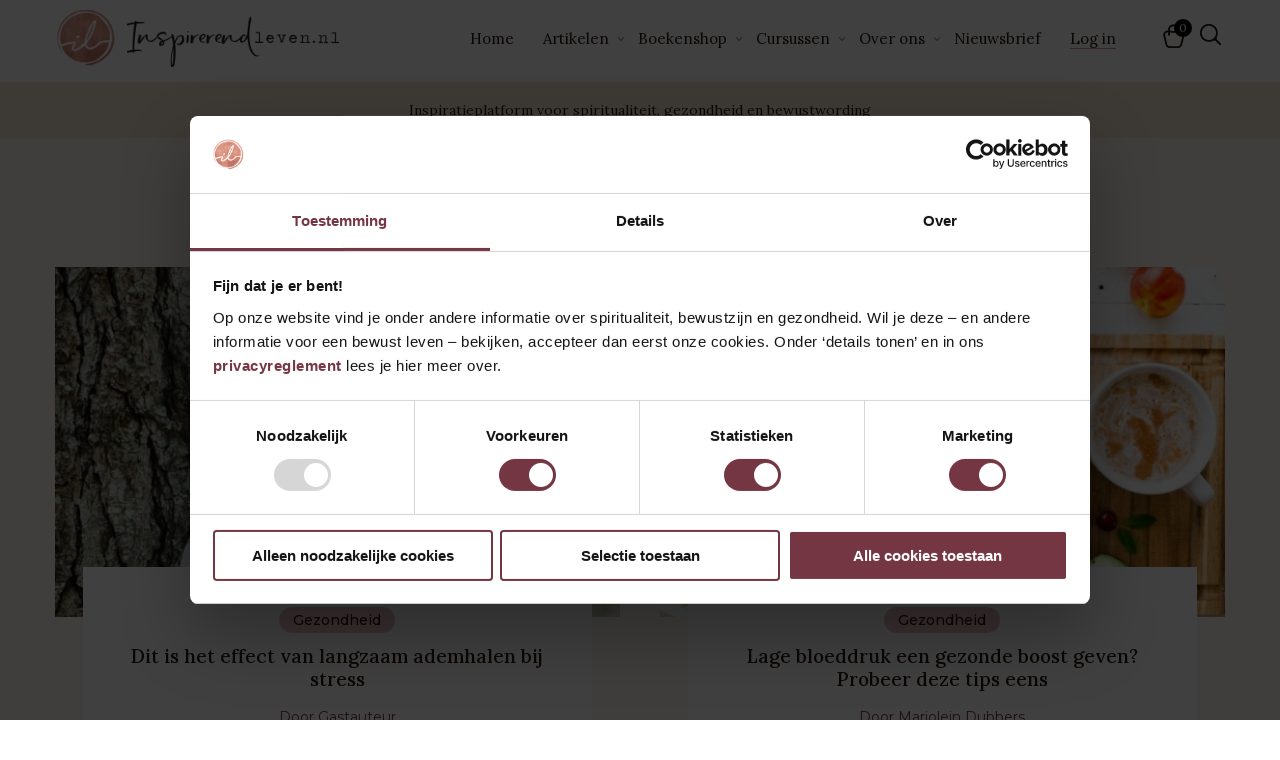

--- FILE ---
content_type: text/html; charset=UTF-8
request_url: https://www.inspirerendleven.nl/tag/bloeddruk/
body_size: 15779
content:

<!DOCTYPE html>
<html lang="nl">
<head>

    <!-- Google Tag Manager -->
	<script>(function(w,d,s,l,i){w[l]=w[l]||[];w[l].push({'gtm.start':
	new Date().getTime(),event:'gtm.js'});var f=d.getElementsByTagName(s)[0],
	j=d.createElement(s),dl=l!='dataLayer'?'&l='+l:'';j.async=true;j.src=
	'https://www.googletagmanager.com/gtm.js?id='+i+dl;f.parentNode.insertBefore(j,f);
	})(window,document,'script','dataLayer','GTM-NQ7WNV');</script>
	<!-- End Google Tag Manager -->

    <meta charset="UTF-8" />
    <meta name="viewport" content="width=device-width, initial-scale=1.0, maximum-scale=1.0, user-scalable=no">

   

    <link rel="stylesheet" type="text/css" media="all" href="https://www.inspirerendleven.nl/wp-content/themes/L4L/style.css" />
    <link rel="pingback" href="https://www.inspirerendleven.nl/xmlrpc.php" />
    <link rel="icon" type="image/png" href="https://www.inspirerendleven.nl/wp-content/themes/L4L/images/favicon.png" />

    <link rel="preconnect" href="https://fonts.googleapis.com">
    <link rel="preconnect" href="https://fonts.gstatic.com" crossorigin>
    <link href="https://fonts.googleapis.com/css2?family=Lora:wght@400;500&family=Montserrat:wght@300;400;500;600&display=swap" rel="stylesheet">

    <script type="application/ld+json">
	{
	"@context": "http://schema.org",
	"@type": "WebSite",
	"url": "https:\/\/www.inspirerendleven.nl/",
	"name": "Inspirerend Leven",
	"alternateName": "Inspirerend Leven"
	}
	</script>

    <meta name='robots' content='index, follow, max-image-preview:large, max-snippet:-1, max-video-preview:-1' />

	<!-- This site is optimized with the Yoast SEO plugin v26.7 - https://yoast.com/wordpress/plugins/seo/ -->
	<title>Bloeddruk Archieven - Inspirerend Leven</title>
	<link rel="canonical" href="https://www.inspirerendleven.nl/tag/bloeddruk/" />
	<meta property="og:locale" content="nl_NL" />
	<meta property="og:type" content="article" />
	<meta property="og:title" content="Bloeddruk Archieven - Inspirerend Leven" />
	<meta property="og:url" content="https://www.inspirerendleven.nl/tag/bloeddruk/" />
	<meta property="og:site_name" content="Inspirerend Leven" />
	<meta name="twitter:card" content="summary_large_image" />
	<script type="application/ld+json" class="yoast-schema-graph">{"@context":"https://schema.org","@graph":[{"@type":"CollectionPage","@id":"https://www.inspirerendleven.nl/tag/bloeddruk/","url":"https://www.inspirerendleven.nl/tag/bloeddruk/","name":"Bloeddruk Archieven - Inspirerend Leven","isPartOf":{"@id":"https://www.inspirerendleven.nl/#website"},"primaryImageOfPage":{"@id":"https://www.inspirerendleven.nl/tag/bloeddruk/#primaryimage"},"image":{"@id":"https://www.inspirerendleven.nl/tag/bloeddruk/#primaryimage"},"thumbnailUrl":"https://www.inspirerendleven.nl/wp-content/uploads/2021/09/ademhaling.jpg","breadcrumb":{"@id":"https://www.inspirerendleven.nl/tag/bloeddruk/#breadcrumb"},"inLanguage":"nl-NL"},{"@type":"ImageObject","inLanguage":"nl-NL","@id":"https://www.inspirerendleven.nl/tag/bloeddruk/#primaryimage","url":"https://www.inspirerendleven.nl/wp-content/uploads/2021/09/ademhaling.jpg","contentUrl":"https://www.inspirerendleven.nl/wp-content/uploads/2021/09/ademhaling.jpg","width":1000,"height":666,"caption":"ademhaling"},{"@type":"BreadcrumbList","@id":"https://www.inspirerendleven.nl/tag/bloeddruk/#breadcrumb","itemListElement":[{"@type":"ListItem","position":1,"name":"Home","item":"https://www.inspirerendleven.nl/"},{"@type":"ListItem","position":2,"name":"Bloeddruk"}]},{"@type":"WebSite","@id":"https://www.inspirerendleven.nl/#website","url":"https://www.inspirerendleven.nl/","name":"Inspirerend Leven","description":"Inspiratieplatform voor spiritualiteit, gezondheid en bewustwording","potentialAction":[{"@type":"SearchAction","target":{"@type":"EntryPoint","urlTemplate":"https://www.inspirerendleven.nl/?s={search_term_string}"},"query-input":{"@type":"PropertyValueSpecification","valueRequired":true,"valueName":"search_term_string"}}],"inLanguage":"nl-NL"}]}</script>
	<!-- / Yoast SEO plugin. -->


<script type='application/javascript'  id='pys-version-script'>console.log('PixelYourSite Free version 11.1.5.2');</script>
<link rel="alternate" type="application/rss+xml" title="Inspirerend Leven &raquo; Bloeddruk tag feed" href="https://www.inspirerendleven.nl/tag/bloeddruk/feed/" />
<style id='wp-img-auto-sizes-contain-inline-css' type='text/css'>
img:is([sizes=auto i],[sizes^="auto," i]){contain-intrinsic-size:3000px 1500px}
/*# sourceURL=wp-img-auto-sizes-contain-inline-css */
</style>
<link rel='stylesheet' id='sgr-css' href='https://www.inspirerendleven.nl/wp-content/plugins/simple-google-recaptcha/sgr.css?ver=1681996461' type='text/css' media='all' />
<style id='wp-emoji-styles-inline-css' type='text/css'>

	img.wp-smiley, img.emoji {
		display: inline !important;
		border: none !important;
		box-shadow: none !important;
		height: 1em !important;
		width: 1em !important;
		margin: 0 0.07em !important;
		vertical-align: -0.1em !important;
		background: none !important;
		padding: 0 !important;
	}
/*# sourceURL=wp-emoji-styles-inline-css */
</style>
<link rel='stylesheet' id='wp-block-library-css' href='https://www.inspirerendleven.nl/wp-includes/css/dist/block-library/style.min.css?ver=6.9' type='text/css' media='all' />
<style id='wp-block-library-inline-css' type='text/css'>
/*wp_block_styles_on_demand_placeholder:69708e0780d92*/
/*# sourceURL=wp-block-library-inline-css */
</style>
<style id='classic-theme-styles-inline-css' type='text/css'>
/*! This file is auto-generated */
.wp-block-button__link{color:#fff;background-color:#32373c;border-radius:9999px;box-shadow:none;text-decoration:none;padding:calc(.667em + 2px) calc(1.333em + 2px);font-size:1.125em}.wp-block-file__button{background:#32373c;color:#fff;text-decoration:none}
/*# sourceURL=/wp-includes/css/classic-themes.min.css */
</style>
<link rel='stylesheet' id='slick-css-css' href='https://www.inspirerendleven.nl/wp-content/plugins/boek-theme-mapping/css/slick.css?ver=6.9' type='text/css' media='all' />
<link rel='stylesheet' id='custom-css-css' href='https://www.inspirerendleven.nl/wp-content/plugins/boek-theme-mapping/css/custom.css?ver=6.9' type='text/css' media='all' />
<link rel='stylesheet' id='contact-form-7-css' href='https://www.inspirerendleven.nl/wp-content/plugins/contact-form-7/includes/css/styles.css?ver=6.1.4' type='text/css' media='all' />
<link rel='stylesheet' id='woocommerce-layout-css' href='https://www.inspirerendleven.nl/wp-content/plugins/woocommerce/assets/css/woocommerce-layout.css?ver=10.4.3' type='text/css' media='all' />
<link rel='stylesheet' id='woocommerce-smallscreen-css' href='https://www.inspirerendleven.nl/wp-content/plugins/woocommerce/assets/css/woocommerce-smallscreen.css?ver=10.4.3' type='text/css' media='only screen and (max-width: 768px)' />
<link rel='stylesheet' id='woocommerce-general-css' href='https://www.inspirerendleven.nl/wp-content/plugins/woocommerce/assets/css/woocommerce.css?ver=10.4.3' type='text/css' media='all' />
<style id='woocommerce-inline-inline-css' type='text/css'>
.woocommerce form .form-row .required { visibility: visible; }
/*# sourceURL=woocommerce-inline-inline-css */
</style>
<link rel='stylesheet' id='learndash_quiz_front_css-css' href='//www.inspirerendleven.nl/wp-content/plugins/sfwd-lms/themes/legacy/templates/learndash_quiz_front.min.css?ver=4.17.0' type='text/css' media='all' />
<link rel='stylesheet' id='dashicons-css' href='https://www.inspirerendleven.nl/wp-includes/css/dashicons.min.css?ver=6.9' type='text/css' media='all' />
<link rel='stylesheet' id='learndash-css' href='//www.inspirerendleven.nl/wp-content/plugins/sfwd-lms/src/assets/dist/css/styles.css?ver=4.17.0' type='text/css' media='all' />
<link rel='stylesheet' id='jquery-dropdown-css-css' href='//www.inspirerendleven.nl/wp-content/plugins/sfwd-lms/assets/css/jquery.dropdown.min.css?ver=4.17.0' type='text/css' media='all' />
<link rel='stylesheet' id='learndash_lesson_video-css' href='//www.inspirerendleven.nl/wp-content/plugins/sfwd-lms/themes/legacy/templates/learndash_lesson_video.min.css?ver=4.17.0' type='text/css' media='all' />
<link rel='stylesheet' id='select2-css' href='https://www.inspirerendleven.nl/wp-content/plugins/woocommerce/assets/css/select2.css?ver=10.4.3' type='text/css' media='all' />
<link rel='stylesheet' id='xoo-wsc-fonts-css' href='https://www.inspirerendleven.nl/wp-content/plugins/woocommerce-side-cart-premium/assets/css/xoo-wsc-fonts.css?ver=3.1' type='text/css' media='all' />
<link rel='stylesheet' id='xoo-wsc-style-css' href='https://www.inspirerendleven.nl/wp-content/plugins/woocommerce-side-cart-premium/assets/css/xoo-wsc-style.css?ver=3.1' type='text/css' media='all' />
<style id='xoo-wsc-style-inline-css' type='text/css'>

.xoo-wsc-sp-left-col img{
	max-width: 80px;
}

.xoo-wsc-sp-right-col{
	font-size: 14px;
}

.xoo-wsc-sp-container{
	background-color: #eee;
}


 

.xoo-wsc-footer{
	background-color: #ffffff;
	color: #000000;
	padding: 10px 20px;
}

.xoo-wsc-footer, .xoo-wsc-footer a, .xoo-wsc-footer .amount{
	font-size: 15px;
}

.xoo-wsc-ft-buttons-cont{
	grid-template-columns: auto;
}

.xoo-wsc-basket{
	bottom: 12px;
	right: 0px;
	background-color: ;
	color: #000000;
	box-shadow: 0 1px 4px 0;
	border-radius: 50%}

.xoo-wsc-bki{
	font-size: 29px}

.xoo-wsc-items-count{
	top: -12px;
	right: -12px;
}

.xoo-wsc-items-count, .xoo-wsc-sc-count{
	background-color: #000000;
	color: #ffffff;
}

.xoo-wsc-container, .xoo-wsc-slider{
	max-width: 350px;
	right: -350px;
	top: 0;bottom: 0;
	bottom: 0;
	font-family: }


.xoo-wsc-cart-active .xoo-wsc-container, .xoo-wsc-slider-active .xoo-wsc-slider{
	right: 0;
}


.xoo-wsc-container {
    display: block;
    overflow: auto;
}


.xoo-wsc-cart-active .xoo-wsc-basket{
	right: 350px;
}

.xoo-wsc-slider{
	right: -350px;
}

span.xoo-wsch-close {
    font-size: 16px;
    right: 10px;
}

.xoo-wsch-top{
	justify-content: flex-start;
}

.xoo-wsch-text{
	font-size: 20px;
}

.xoo-wsc-header{
	color: #000000;
	background-color: #ffffff;
}

.xoo-wsc-sb-bar > span{
	background-color: #1e73be;
}

.xoo-wsc-body{
	background-color: #ffffff;
}

.xoo-wsc-body, .xoo-wsc-body span.amount, .xoo-wsc-body a{
	font-size: 15px;
	color: #000000;
}

.xoo-wsc-product{
	padding: 20px 15px;
}

.xoo-wsc-img-col{
	width: 35%;
}
.xoo-wsc-sum-col{
	width: 65%;
}

.xoo-wsc-sum-col{
	justify-content: center;
}

/***** Quantity *****/

.xoo-wsc-qty-box{
	max-width: 75px;
}

.xoo-wsc-qty-box.xoo-wsc-qtb-square{
	border-color: #000000;
}

input[type="number"].xoo-wsc-qty{
	border-color: #000000;
	background-color: #ffffff;
	color: #000000;
	height: 28px;
	line-height: 28px;
}

input[type="number"].xoo-wsc-qty, .xoo-wsc-qtb-square{
	border-width: 1px;
	border-style: solid;
}
.xoo-wsc-chng{
	background-color: #ffffff;
	color: #000000;
}
/*# sourceURL=xoo-wsc-style-inline-css */
</style>
<link rel='stylesheet' id='learndash-front-css' href='//www.inspirerendleven.nl/wp-content/plugins/sfwd-lms/themes/ld30/assets/css/learndash.min.css?ver=4.17.0' type='text/css' media='all' />
<style id='learndash-front-inline-css' type='text/css'>
		.learndash-wrapper .ld-item-list .ld-item-list-item.ld-is-next,
		.learndash-wrapper .wpProQuiz_content .wpProQuiz_questionListItem label:focus-within {
			border-color: #bd6a6a;
		}

		/*
		.learndash-wrapper a:not(.ld-button):not(#quiz_continue_link):not(.ld-focus-menu-link):not(.btn-blue):not(#quiz_continue_link):not(.ld-js-register-account):not(#ld-focus-mode-course-heading):not(#btn-join):not(.ld-item-name):not(.ld-table-list-item-preview):not(.ld-lesson-item-preview-heading),
		 */

		.learndash-wrapper .ld-breadcrumbs a,
		.learndash-wrapper .ld-lesson-item.ld-is-current-lesson .ld-lesson-item-preview-heading,
		.learndash-wrapper .ld-lesson-item.ld-is-current-lesson .ld-lesson-title,
		.learndash-wrapper .ld-primary-color-hover:hover,
		.learndash-wrapper .ld-primary-color,
		.learndash-wrapper .ld-primary-color-hover:hover,
		.learndash-wrapper .ld-primary-color,
		.learndash-wrapper .ld-tabs .ld-tabs-navigation .ld-tab.ld-active,
		.learndash-wrapper .ld-button.ld-button-transparent,
		.learndash-wrapper .ld-button.ld-button-reverse,
		.learndash-wrapper .ld-icon-certificate,
		.learndash-wrapper .ld-login-modal .ld-login-modal-login .ld-modal-heading,
		#wpProQuiz_user_content a,
		.learndash-wrapper .ld-item-list .ld-item-list-item a.ld-item-name:hover,
		.learndash-wrapper .ld-focus-comments__heading-actions .ld-expand-button,
		.learndash-wrapper .ld-focus-comments__heading a,
		.learndash-wrapper .ld-focus-comments .comment-respond a,
		.learndash-wrapper .ld-focus-comment .ld-comment-reply a.comment-reply-link:hover,
		.learndash-wrapper .ld-expand-button.ld-button-alternate {
			color: #bd6a6a !important;
		}

		.learndash-wrapper .ld-focus-comment.bypostauthor>.ld-comment-wrapper,
		.learndash-wrapper .ld-focus-comment.role-group_leader>.ld-comment-wrapper,
		.learndash-wrapper .ld-focus-comment.role-administrator>.ld-comment-wrapper {
			background-color:rgba(189, 106, 106, 0.03) !important;
		}


		.learndash-wrapper .ld-primary-background,
		.learndash-wrapper .ld-tabs .ld-tabs-navigation .ld-tab.ld-active:after {
			background: #bd6a6a !important;
		}



		.learndash-wrapper .ld-course-navigation .ld-lesson-item.ld-is-current-lesson .ld-status-incomplete,
		.learndash-wrapper .ld-focus-comment.bypostauthor:not(.ptype-sfwd-assignment) >.ld-comment-wrapper>.ld-comment-avatar img,
		.learndash-wrapper .ld-focus-comment.role-group_leader>.ld-comment-wrapper>.ld-comment-avatar img,
		.learndash-wrapper .ld-focus-comment.role-administrator>.ld-comment-wrapper>.ld-comment-avatar img {
			border-color: #bd6a6a !important;
		}



		.learndash-wrapper .ld-loading::before {
			border-top:3px solid #bd6a6a !important;
		}

		.learndash-wrapper .ld-button:hover:not(.learndash-link-previous-incomplete):not(.ld-button-transparent):not(.ld--ignore-inline-css),
		#learndash-tooltips .ld-tooltip:after,
		#learndash-tooltips .ld-tooltip,
		.learndash-wrapper .ld-primary-background,
		.learndash-wrapper .btn-join:not(.ld--ignore-inline-css),
		.learndash-wrapper #btn-join:not(.ld--ignore-inline-css),
		.learndash-wrapper .ld-button:not(.ld-button-reverse):not(.learndash-link-previous-incomplete):not(.ld-button-transparent):not(.ld--ignore-inline-css),
		.learndash-wrapper .ld-expand-button,
		.learndash-wrapper .wpProQuiz_content .wpProQuiz_button:not(.wpProQuiz_button_reShowQuestion):not(.wpProQuiz_button_restartQuiz),
		.learndash-wrapper .wpProQuiz_content .wpProQuiz_button2,
		.learndash-wrapper .ld-focus .ld-focus-sidebar .ld-course-navigation-heading,
		.learndash-wrapper .ld-focus .ld-focus-sidebar .ld-focus-sidebar-trigger,
		.learndash-wrapper .ld-focus-comments .form-submit #submit,
		.learndash-wrapper .ld-login-modal input[type='submit'],
		.learndash-wrapper .ld-login-modal .ld-login-modal-register,
		.learndash-wrapper .wpProQuiz_content .wpProQuiz_certificate a.btn-blue,
		.learndash-wrapper .ld-focus .ld-focus-header .ld-user-menu .ld-user-menu-items a,
		#wpProQuiz_user_content table.wp-list-table thead th,
		#wpProQuiz_overlay_close,
		.learndash-wrapper .ld-expand-button.ld-button-alternate .ld-icon {
			background-color: #bd6a6a !important;
		}

		.learndash-wrapper .ld-focus .ld-focus-header .ld-user-menu .ld-user-menu-items:before {
			border-bottom-color: #bd6a6a !important;
		}

		.learndash-wrapper .ld-button.ld-button-transparent:hover {
			background: transparent !important;
		}

		.learndash-wrapper .ld-focus .ld-focus-header .sfwd-mark-complete .learndash_mark_complete_button,
		.learndash-wrapper .ld-focus .ld-focus-header #sfwd-mark-complete #learndash_mark_complete_button,
		.learndash-wrapper .ld-button.ld-button-transparent,
		.learndash-wrapper .ld-button.ld-button-alternate,
		.learndash-wrapper .ld-expand-button.ld-button-alternate {
			background-color:transparent !important;
		}

		.learndash-wrapper .ld-focus-header .ld-user-menu .ld-user-menu-items a,
		.learndash-wrapper .ld-button.ld-button-reverse:hover,
		.learndash-wrapper .ld-alert-success .ld-alert-icon.ld-icon-certificate,
		.learndash-wrapper .ld-alert-warning .ld-button:not(.learndash-link-previous-incomplete),
		.learndash-wrapper .ld-primary-background.ld-status {
			color:white !important;
		}

		.learndash-wrapper .ld-status.ld-status-unlocked {
			background-color: rgba(189,106,106,0.2) !important;
			color: #bd6a6a !important;
		}

		.learndash-wrapper .wpProQuiz_content .wpProQuiz_addToplist {
			background-color: rgba(189,106,106,0.1) !important;
			border: 1px solid #bd6a6a !important;
		}

		.learndash-wrapper .wpProQuiz_content .wpProQuiz_toplistTable th {
			background: #bd6a6a !important;
		}

		.learndash-wrapper .wpProQuiz_content .wpProQuiz_toplistTrOdd {
			background-color: rgba(189,106,106,0.1) !important;
		}

		.learndash-wrapper .wpProQuiz_content .wpProQuiz_reviewDiv li.wpProQuiz_reviewQuestionTarget {
			background-color: #bd6a6a !important;
		}
		.learndash-wrapper .wpProQuiz_content .wpProQuiz_time_limit .wpProQuiz_progress {
			background-color: #bd6a6a !important;
		}
		
		.learndash-wrapper #quiz_continue_link,
		.learndash-wrapper .ld-secondary-background,
		.learndash-wrapper .learndash_mark_complete_button,
		.learndash-wrapper #learndash_mark_complete_button,
		.learndash-wrapper .ld-status-complete,
		.learndash-wrapper .ld-alert-success .ld-button,
		.learndash-wrapper .ld-alert-success .ld-alert-icon {
			background-color: #acafc6 !important;
		}

		.learndash-wrapper .wpProQuiz_content a#quiz_continue_link {
			background-color: #acafc6 !important;
		}

		.learndash-wrapper .course_progress .sending_progress_bar {
			background: #acafc6 !important;
		}

		.learndash-wrapper .wpProQuiz_content .wpProQuiz_button_reShowQuestion:hover, .learndash-wrapper .wpProQuiz_content .wpProQuiz_button_restartQuiz:hover {
			background-color: #acafc6 !important;
			opacity: 0.75;
		}

		.learndash-wrapper .ld-secondary-color-hover:hover,
		.learndash-wrapper .ld-secondary-color,
		.learndash-wrapper .ld-focus .ld-focus-header .sfwd-mark-complete .learndash_mark_complete_button,
		.learndash-wrapper .ld-focus .ld-focus-header #sfwd-mark-complete #learndash_mark_complete_button,
		.learndash-wrapper .ld-focus .ld-focus-header .sfwd-mark-complete:after {
			color: #acafc6 !important;
		}

		.learndash-wrapper .ld-secondary-in-progress-icon {
			border-left-color: #acafc6 !important;
			border-top-color: #acafc6 !important;
		}

		.learndash-wrapper .ld-alert-success {
			border-color: #acafc6;
			background-color: transparent !important;
			color: #acafc6;
		}

		.learndash-wrapper .wpProQuiz_content .wpProQuiz_reviewQuestion li.wpProQuiz_reviewQuestionSolved,
		.learndash-wrapper .wpProQuiz_content .wpProQuiz_box li.wpProQuiz_reviewQuestionSolved {
			background-color: #acafc6 !important;
		}

		.learndash-wrapper .wpProQuiz_content  .wpProQuiz_reviewLegend span.wpProQuiz_reviewColor_Answer {
			background-color: #acafc6 !important;
		}

		
		.learndash-wrapper .ld-alert-warning {
			background-color:transparent;
		}

		.learndash-wrapper .ld-status-waiting,
		.learndash-wrapper .ld-alert-warning .ld-alert-icon {
			background-color: #743643 !important;
		}

		.learndash-wrapper .ld-tertiary-color-hover:hover,
		.learndash-wrapper .ld-tertiary-color,
		.learndash-wrapper .ld-alert-warning {
			color: #743643 !important;
		}

		.learndash-wrapper .ld-tertiary-background {
			background-color: #743643 !important;
		}

		.learndash-wrapper .ld-alert-warning {
			border-color: #743643 !important;
		}

		.learndash-wrapper .ld-tertiary-background,
		.learndash-wrapper .ld-alert-warning .ld-alert-icon {
			color:white !important;
		}

		.learndash-wrapper .wpProQuiz_content .wpProQuiz_reviewQuestion li.wpProQuiz_reviewQuestionReview,
		.learndash-wrapper .wpProQuiz_content .wpProQuiz_box li.wpProQuiz_reviewQuestionReview {
			background-color: #743643 !important;
		}

		.learndash-wrapper .wpProQuiz_content  .wpProQuiz_reviewLegend span.wpProQuiz_reviewColor_Review {
			background-color: #743643 !important;
		}

		
/*# sourceURL=learndash-front-inline-css */
</style>
<link rel='stylesheet' id='mollie-applepaydirect-css' href='https://www.inspirerendleven.nl/wp-content/plugins/mollie-payments-for-woocommerce/public/css/mollie-applepaydirect.min.css?ver=1767695462' type='text/css' media='screen' />
<script type="text/javascript" id="sgr-js-extra">
/* <![CDATA[ */
var sgr = {"sgr_site_key":"6LdOH6MlAAAAAPqEoSz7k-DTOMMIJ4ivRLKAmZEi"};
//# sourceURL=sgr-js-extra
/* ]]> */
</script>
<script type="text/javascript" src="https://www.inspirerendleven.nl/wp-content/plugins/simple-google-recaptcha/sgr.js?ver=1681996461" id="sgr-js"></script>
<script type="text/javascript" id="jquery-core-js-extra">
/* <![CDATA[ */
var pysFacebookRest = {"restApiUrl":"https://www.inspirerendleven.nl/wp-json/pys-facebook/v1/event","debug":""};
//# sourceURL=jquery-core-js-extra
/* ]]> */
</script>
<script type="text/javascript" src="https://www.inspirerendleven.nl/wp-includes/js/jquery/jquery.min.js?ver=3.7.1" id="jquery-core-js"></script>
<script type="text/javascript" src="https://www.inspirerendleven.nl/wp-includes/js/jquery/jquery-migrate.min.js?ver=3.4.1" id="jquery-migrate-js"></script>
<script type="text/javascript" id="pdf_store_ajax_handle-js-extra">
/* <![CDATA[ */
var the_ajax_script = {"ajaxurl":"https://www.inspirerendleven.nl/wp-admin/admin-ajax.php","nonce":"3eee4c9094"};
//# sourceURL=pdf_store_ajax_handle-js-extra
/* ]]> */
</script>
<script type="text/javascript" src="https://www.inspirerendleven.nl/wp-content/plugins/l4l-flipbook/js/custom.js?ver=6.9" id="pdf_store_ajax_handle-js"></script>
<script type="text/javascript" src="https://www.inspirerendleven.nl/wp-content/plugins/woocommerce/assets/js/jquery-blockui/jquery.blockUI.min.js?ver=2.7.0-wc.10.4.3" id="wc-jquery-blockui-js" data-wp-strategy="defer"></script>
<script type="text/javascript" id="wc-add-to-cart-js-extra">
/* <![CDATA[ */
var wc_add_to_cart_params = {"ajax_url":"/wp-admin/admin-ajax.php","wc_ajax_url":"/?wc-ajax=%%endpoint%%","i18n_view_cart":"Bekijk winkelwagen","cart_url":"https://www.inspirerendleven.nl/winkelwagen/","is_cart":"","cart_redirect_after_add":"yes"};
//# sourceURL=wc-add-to-cart-js-extra
/* ]]> */
</script>
<script type="text/javascript" src="https://www.inspirerendleven.nl/wp-content/plugins/woocommerce/assets/js/frontend/add-to-cart.min.js?ver=10.4.3" id="wc-add-to-cart-js" data-wp-strategy="defer"></script>
<script type="text/javascript" src="https://www.inspirerendleven.nl/wp-content/plugins/woocommerce/assets/js/js-cookie/js.cookie.min.js?ver=2.1.4-wc.10.4.3" id="wc-js-cookie-js" defer="defer" data-wp-strategy="defer"></script>
<script type="text/javascript" id="woocommerce-js-extra">
/* <![CDATA[ */
var woocommerce_params = {"ajax_url":"/wp-admin/admin-ajax.php","wc_ajax_url":"/?wc-ajax=%%endpoint%%","i18n_password_show":"Wachtwoord weergeven","i18n_password_hide":"Wachtwoord verbergen"};
//# sourceURL=woocommerce-js-extra
/* ]]> */
</script>
<script type="text/javascript" src="https://www.inspirerendleven.nl/wp-content/plugins/woocommerce/assets/js/frontend/woocommerce.min.js?ver=10.4.3" id="woocommerce-js" defer="defer" data-wp-strategy="defer"></script>
<script type="text/javascript" src="https://www.inspirerendleven.nl/wp-content/plugins/js_composer/assets/js/vendors/woocommerce-add-to-cart.js?ver=8.6.1" id="vc_woocommerce-add-to-cart-js-js"></script>
<script type="text/javascript" src="https://www.inspirerendleven.nl/wp-content/plugins/pixelyoursite/dist/scripts/jquery.bind-first-0.2.3.min.js?ver=0.2.3" id="jquery-bind-first-js"></script>
<script type="text/javascript" src="https://www.inspirerendleven.nl/wp-content/plugins/pixelyoursite/dist/scripts/js.cookie-2.1.3.min.js?ver=2.1.3" id="js-cookie-pys-js"></script>
<script type="text/javascript" src="https://www.inspirerendleven.nl/wp-content/plugins/pixelyoursite/dist/scripts/tld.min.js?ver=2.3.1" id="js-tld-js"></script>
<script type="text/javascript" id="pys-js-extra">
/* <![CDATA[ */
var pysOptions = {"staticEvents":{"facebook":{"init_event":[{"delay":0,"type":"static","ajaxFire":false,"name":"PageView","pixelIds":["197858700664556"],"eventID":"0506ab6e-7536-4a7c-94ac-ea3353dc19b8","params":{"page_title":"Bloeddruk","post_type":"tag","post_id":962,"plugin":"PixelYourSite","user_role":"guest","event_url":"www.inspirerendleven.nl/tag/bloeddruk/"},"e_id":"init_event","ids":[],"hasTimeWindow":false,"timeWindow":0,"woo_order":"","edd_order":""}]}},"dynamicEvents":[],"triggerEvents":[],"triggerEventTypes":[],"facebook":{"pixelIds":["197858700664556"],"advancedMatching":[],"advancedMatchingEnabled":false,"removeMetadata":false,"wooVariableAsSimple":false,"serverApiEnabled":true,"wooCRSendFromServer":false,"send_external_id":null,"enabled_medical":false,"do_not_track_medical_param":["event_url","post_title","page_title","landing_page","content_name","categories","category_name","tags"],"meta_ldu":false},"debug":"","siteUrl":"https://www.inspirerendleven.nl","ajaxUrl":"https://www.inspirerendleven.nl/wp-admin/admin-ajax.php","ajax_event":"43e4707e99","enable_remove_download_url_param":"1","cookie_duration":"7","last_visit_duration":"60","enable_success_send_form":"","ajaxForServerEvent":"1","ajaxForServerStaticEvent":"1","useSendBeacon":"1","send_external_id":"1","external_id_expire":"180","track_cookie_for_subdomains":"1","google_consent_mode":"1","gdpr":{"ajax_enabled":false,"all_disabled_by_api":false,"facebook_disabled_by_api":false,"analytics_disabled_by_api":false,"google_ads_disabled_by_api":false,"pinterest_disabled_by_api":false,"bing_disabled_by_api":false,"reddit_disabled_by_api":false,"externalID_disabled_by_api":false,"facebook_prior_consent_enabled":true,"analytics_prior_consent_enabled":true,"google_ads_prior_consent_enabled":null,"pinterest_prior_consent_enabled":true,"bing_prior_consent_enabled":true,"cookiebot_integration_enabled":false,"cookiebot_facebook_consent_category":"marketing","cookiebot_analytics_consent_category":"statistics","cookiebot_tiktok_consent_category":"marketing","cookiebot_google_ads_consent_category":"marketing","cookiebot_pinterest_consent_category":"marketing","cookiebot_bing_consent_category":"marketing","consent_magic_integration_enabled":false,"real_cookie_banner_integration_enabled":false,"cookie_notice_integration_enabled":false,"cookie_law_info_integration_enabled":false,"analytics_storage":{"enabled":true,"value":"granted","filter":false},"ad_storage":{"enabled":true,"value":"granted","filter":false},"ad_user_data":{"enabled":true,"value":"granted","filter":false},"ad_personalization":{"enabled":true,"value":"granted","filter":false}},"cookie":{"disabled_all_cookie":false,"disabled_start_session_cookie":false,"disabled_advanced_form_data_cookie":false,"disabled_landing_page_cookie":false,"disabled_first_visit_cookie":false,"disabled_trafficsource_cookie":false,"disabled_utmTerms_cookie":false,"disabled_utmId_cookie":false},"tracking_analytics":{"TrafficSource":"direct","TrafficLanding":"undefined","TrafficUtms":[],"TrafficUtmsId":[]},"GATags":{"ga_datalayer_type":"default","ga_datalayer_name":"dataLayerPYS"},"woo":{"enabled":true,"enabled_save_data_to_orders":true,"addToCartOnButtonEnabled":true,"addToCartOnButtonValueEnabled":true,"addToCartOnButtonValueOption":"price","singleProductId":null,"removeFromCartSelector":"form.woocommerce-cart-form .remove","addToCartCatchMethod":"add_cart_hook","is_order_received_page":false,"containOrderId":false},"edd":{"enabled":false},"cache_bypass":"1768984071"};
//# sourceURL=pys-js-extra
/* ]]> */
</script>
<script type="text/javascript" src="https://www.inspirerendleven.nl/wp-content/plugins/pixelyoursite/dist/scripts/public.js?ver=11.1.5.2" id="pys-js"></script>
<script></script><link rel="https://api.w.org/" href="https://www.inspirerendleven.nl/wp-json/" /><link rel="alternate" title="JSON" type="application/json" href="https://www.inspirerendleven.nl/wp-json/wp/v2/tags/962" /><link rel="EditURI" type="application/rsd+xml" title="RSD" href="https://www.inspirerendleven.nl/xmlrpc.php?rsd" />
<meta name="generator" content="WordPress 6.9" />
<meta name="generator" content="WooCommerce 10.4.3" />
	<noscript><style>.woocommerce-product-gallery{ opacity: 1 !important; }</style></noscript>
	<style type="text/css" id="filter-everything-inline-css">.wpc-orderby-select{width:100%}.wpc-filters-open-button-container{display:none}.wpc-debug-message{padding:16px;font-size:14px;border:1px dashed #ccc;margin-bottom:20px}.wpc-debug-title{visibility:hidden}.wpc-button-inner,.wpc-chip-content{display:flex;align-items:center}.wpc-icon-html-wrapper{position:relative;margin-right:10px;top:2px}.wpc-icon-html-wrapper span{display:block;height:1px;width:18px;border-radius:3px;background:#2c2d33;margin-bottom:4px;position:relative}span.wpc-icon-line-1:after,span.wpc-icon-line-2:after,span.wpc-icon-line-3:after{content:"";display:block;width:3px;height:3px;border:1px solid #2c2d33;background-color:#fff;position:absolute;top:-2px;box-sizing:content-box}span.wpc-icon-line-3:after{border-radius:50%;left:2px}span.wpc-icon-line-1:after{border-radius:50%;left:5px}span.wpc-icon-line-2:after{border-radius:50%;left:12px}body .wpc-filters-open-button-container a.wpc-filters-open-widget,body .wpc-filters-open-button-container a.wpc-open-close-filters-button{display:inline-block;text-align:left;border:1px solid #2c2d33;border-radius:2px;line-height:1.5;padding:7px 12px;background-color:transparent;color:#2c2d33;box-sizing:border-box;text-decoration:none!important;font-weight:400;transition:none;position:relative}@media screen and (max-width:768px){.wpc_show_bottom_widget .wpc-filters-open-button-container,.wpc_show_open_close_button .wpc-filters-open-button-container{display:block}.wpc_show_bottom_widget .wpc-filters-open-button-container{margin-top:1em;margin-bottom:1em}}</style>
<meta name="generator" content="Powered by WPBakery Page Builder - drag and drop page builder for WordPress."/>
<noscript><style> .wpb_animate_when_almost_visible { opacity: 1; }</style></noscript>	
		
	<script src='https://restapi.mailplus.nl/integrationservice/app/subscribe_popup/BEtPzVbFOLzG1bZrQyEXZkLSJxkp6b4I/JiF2CR3thJQySD8CAJPHCgLrgba48qj6'></script> 
	
</head>

<body class="archive tag tag-bloeddruk tag-962 wp-theme-L4L theme-L4L woocommerce-no-js wpc_show_open_close_button wpb-js-composer js-comp-ver-8.6.1 vc_responsive">

<a href="#mainContent" class="visually-hidden focusable skip-link">Ga naar hoofdinhoud</a>

<header>
    <div class="centered">
        <div class="logocontainer">
            <a href="https://www.inspirerendleven.nl">
                <img src="https://www.inspirerendleven.nl/wp-content/themes/L4L/images/logo-icon.png" alt="Logo icoon">
                <img src="https://www.inspirerendleven.nl/wp-content/themes/L4L/images/logo-text.png" alt="Inspirerend Leven">
            </a>
        </div>

        <div class="menucontainer">
            <nav id="mainMenu" class="mainMenu"><ul id="menu-hoofdmenu" class="menu"><li id="menu-item-19" class="menu-item menu-item-type-post_type menu-item-object-page menu-item-home menu-item-19"><a href="https://www.inspirerendleven.nl/">Home</a></li>
<li id="menu-item-56" class="menu-item menu-item-type-post_type menu-item-object-page menu-item-has-children menu-item-56"><a href="https://www.inspirerendleven.nl/artikelen/">Artikelen</a>
<ul class="sub-menu">
	<li id="menu-item-101156" class="menu-item menu-item-type-taxonomy menu-item-object-category menu-item-101156"><a href="https://www.inspirerendleven.nl/category/astrologie/">Astrologie</a></li>
	<li id="menu-item-143584" class="menu-item menu-item-type-taxonomy menu-item-object-category menu-item-143584"><a href="https://www.inspirerendleven.nl/category/astrologie/energetische-updates/">Energetische updates</a></li>
	<li id="menu-item-130" class="menu-item menu-item-type-taxonomy menu-item-object-category menu-item-130"><a href="https://www.inspirerendleven.nl/category/bewustzijn/">Bewustzijn</a></li>
	<li id="menu-item-101168" class="menu-item menu-item-type-taxonomy menu-item-object-category menu-item-101168"><a href="https://www.inspirerendleven.nl/category/burn-out/">Burn-out</a></li>
	<li id="menu-item-101157" class="menu-item menu-item-type-taxonomy menu-item-object-category menu-item-101157"><a href="https://www.inspirerendleven.nl/category/gezondheid/">Gezondheid</a></li>
	<li id="menu-item-131" class="menu-item menu-item-type-taxonomy menu-item-object-category menu-item-131"><a href="https://www.inspirerendleven.nl/category/hooggevoeligheid/">Hooggevoeligheid</a></li>
	<li id="menu-item-132" class="menu-item menu-item-type-taxonomy menu-item-object-category menu-item-132"><a href="https://www.inspirerendleven.nl/category/liefde-relaties/">Liefde &amp; Relaties</a></li>
	<li id="menu-item-101158" class="menu-item menu-item-type-taxonomy menu-item-object-category menu-item-101158"><a href="https://www.inspirerendleven.nl/category/narcisme/">Narcisme</a></li>
	<li id="menu-item-101169" class="menu-item menu-item-type-taxonomy menu-item-object-category menu-item-101169"><a href="https://www.inspirerendleven.nl/category/psychologie/">Psychologie</a></li>
	<li id="menu-item-101159" class="menu-item menu-item-type-taxonomy menu-item-object-category menu-item-101159"><a href="https://www.inspirerendleven.nl/category/spiritualiteit/">Spiritualiteit</a></li>
</ul>
</li>
<li id="menu-item-136757" class="menu-item menu-item-type-custom menu-item-object-custom menu-item-has-children menu-item-136757"><a href="https://www.inspirerendleven.nl/boeken/bindingswijze-paperback/">Boekenshop</a>
<ul class="sub-menu">
	<li id="menu-item-101099" class="menu-item menu-item-type-taxonomy menu-item-object-category menu-item-101099"><a href="https://www.inspirerendleven.nl/category/boekentips/">Boekentips</a></li>
	<li id="menu-item-101100" class="menu-item menu-item-type-post_type menu-item-object-page menu-item-101100"><a href="https://www.inspirerendleven.nl/ebook-selfcare-tips/">E-book: Self-caretips voor jouw sterrenbeeld</a></li>
</ul>
</li>
<li id="menu-item-131042" class="menu-item menu-item-type-post_type menu-item-object-page menu-item-has-children menu-item-131042"><a href="https://www.inspirerendleven.nl/shop/">Cursussen</a>
<ul class="sub-menu">
	<li id="menu-item-121331" class="menu-item menu-item-type-post_type menu-item-object-product menu-item-121331"><a href="https://www.inspirerendleven.nl/product/herstel-de-verbinding-met-je-ziel/">40 dagen Soulwork (herstel de verbinding met je ziel)</a></li>
	<li id="menu-item-123746" class="menu-item menu-item-type-custom menu-item-object-custom menu-item-123746"><a href="https://www.inspirerendleven.nl/product/masterclass-leven-met-fasen-maan/">Masterclass: Leven met de fasen van de maan</a></li>
	<li id="menu-item-121328" class="menu-item menu-item-type-post_type menu-item-object-product menu-item-121328"><a href="https://www.inspirerendleven.nl/product/de-maan-als-jouw-spirituele-gids/">De maan als jouw spirituele gids</a></li>
	<li id="menu-item-121329" class="menu-item menu-item-type-post_type menu-item-object-product menu-item-121329"><a href="https://www.inspirerendleven.nl/product/eckhart-tolle-de-poort-naar-het-nu/">De poort naar het Nu</a></li>
	<li id="menu-item-121330" class="menu-item menu-item-type-post_type menu-item-object-product menu-item-121330"><a href="https://www.inspirerendleven.nl/product/eckhart-tolles-findhorn-retraite/">De kracht van stilte</a></li>
	<li id="menu-item-123747" class="menu-item menu-item-type-custom menu-item-object-custom menu-item-123747"><a href="https://www.inspirerendleven.nl/product/masterclass-astrologie-geboortehoroscoop-lezen/">Masterclass astrologie: Leer je geboortehoroscoop lezen</a></li>
	<li id="menu-item-121332" class="menu-item menu-item-type-post_type menu-item-object-product menu-item-121332"><a href="https://www.inspirerendleven.nl/product/leven-met-de-sterren/">Leer je geboortehoroscoop lezen</a></li>
	<li id="menu-item-121333" class="menu-item menu-item-type-post_type menu-item-object-product menu-item-121333"><a href="https://www.inspirerendleven.nl/product/ontdek-je-innerlijke-wijsheid/">Ontdek je innerlijke wijsheid</a></li>
	<li id="menu-item-121334" class="menu-item menu-item-type-post_type menu-item-object-product menu-item-121334"><a href="https://www.inspirerendleven.nl/product/transformeer-en-heel-je-oude-pijn/">Transformeer en heel je oude pijn</a></li>
	<li id="menu-item-121335" class="menu-item menu-item-type-post_type menu-item-object-product menu-item-121335"><a href="https://www.inspirerendleven.nl/product/zelfinzicht-in-je-ziel/">Zelfinzicht in je ziel</a></li>
</ul>
</li>
<li id="menu-item-53" class="menu-item menu-item-type-post_type menu-item-object-page menu-item-has-children menu-item-53"><a href="https://www.inspirerendleven.nl/over-inspirerend-leven/">Over ons</a>
<ul class="sub-menu">
	<li id="menu-item-281" class="menu-item menu-item-type-post_type menu-item-object-page menu-item-281"><a href="https://www.inspirerendleven.nl/contact/">Contact</a></li>
</ul>
</li>
<li id="menu-item-52" class="newsletterPop menu-item menu-item-type-post_type menu-item-object-page menu-item-52"><a href="https://www.inspirerendleven.nl/nieuwsbrief/">Nieuwsbrief</a></li>
<li><a href="https://www.inspirerendleven.nl/mijn-account/">Log in</a></li></ul></nav>            <div class="headerIcons">
                

<div class="xoo-wsc-sc-cont">
	<div class="xoo-wsc-cart-trigger">

		<span class="xoo-wsc-sc-count">0</span>

					<span class="xoo-wsc-sc-bki"><img src="https://www.inspirerendleven.nl/wp-content/uploads/2023/01/bag-icon.svg" width="20" height="25"></span>
		
		<span class="xoo-wsc-sc-subt">
			<span class="woocommerce-Price-amount amount"><bdi><span class="woocommerce-Price-currencySymbol">&euro;</span>&nbsp;0,00</bdi></span>		</span>

		
	</div>
</div><!--                <a href="#" class="basketIcon"></a>-->
                
				<button type="button"
						class="searchIcon"
						aria-label="Zoeken"
						aria-haspopup="dialog"
						aria-expanded="false"
						aria-controls="search-form-banner">
				</button>
				
                <button type="button"
						class="mobielmenu"
						aria-controls="mobielmenu-panel"
						aria-expanded="false"
						aria-label="Open mobiele menu">
				  <span class="icon"></span>
				</button>
            </div>
        </div>
    </div>
</header>

<div id="search-form-banner"
     class="search-overlay"
     role="dialog"
     aria-modal="true"
     aria-labelledby="search-heading"
     hidden
     tabindex="-1">
  <div class="search-inner">
    <h2 id="search-heading">Waar ben je naar op zoek?</h2>

    <div class="search-form form-wrap">
      <form method="get" action="https://www.inspirerendleven.nl/" class="searchFormWrap">
        <label for="site-search" class="visually-hidden">Zoekterm</label>
        <input id="site-search" type="text" name="s" placeholder="Begin met zoeken.." value="" autocomplete="off">
        <button type="submit">Zoeken</button>
      </form>
    </div>

    <button type="button" class="search-close" aria-label="Sluiten">Sluiten</button>
  </div>
</div>

<main id="mainContent">
    <div class="mainTagline">
				  <p>Inspiratieplatform voor spiritualiteit, gezondheid en bewustwording</p>
		    </div>    <div class="centered categoryPage">
        <h1 class="pageTitle">Bloeddruk</h1>
        <div class="postsLoppWrap">                <div class="postLoop">
                    <div class="thumb">
                        <a href="https://www.inspirerendleven.nl/dit-is-het-effect-van-langzaam-ademhalen-bij-stress/">
                            <img src="https://www.inspirerendleven.nl/wp-content/uploads/2021/09/ademhaling-585x410.jpg" alt="Dit is het effect van langzaam ademhalen bij stress">
                        </a>
                    </div>
                    <div class="pContent">
                        <div class="pTitle">
                            <a href="https://www.inspirerendleven.nl/category/gezondheid/" class="pCat">Gezondheid</a>
                            <a href="https://www.inspirerendleven.nl/dit-is-het-effect-van-langzaam-ademhalen-bij-stress/" style="color:#24160b">
								<h3>Dit is het effect van langzaam ademhalen bij stress</h3>
							</a>
                            <a href="https://www.inspirerendleven.nl/author/gast-auteur/" style="color:#bd6a6a;"><span class="pAuthor">Door Gastauteur</span></a>
                        </div>
                        <p class="pExcerpt">Veel mensen denken dat ze geen controle hebben over hun bloeddruk en polsslag. Dat heb je wel! In dit artikel legt preventief cardioloog en hoogleraar Joel K. Kahn uit hoe en leert hij je een heerlijk ontspannende ademhalingsoefening waarmee jij je hartslag...</p>                        <p><a href="https://www.inspirerendleven.nl/dit-is-het-effect-van-langzaam-ademhalen-bij-stress/" class="button readMore withArrow">Verder lezen</a> </p>
                    </div>
                </div>
                                <div class="postLoop">
                    <div class="thumb">
                        <a href="https://www.inspirerendleven.nl/lage-bloeddruk-gezonde-boost-geven-probeer-tips-eens/">
                            <img src="https://www.inspirerendleven.nl/wp-content/uploads/2018/03/Ontwerp-zonder-titel-53-e1533034018676.jpg" alt="Lage bloeddruk een gezonde boost geven? Probeer deze tips eens">
                        </a>
                    </div>
                    <div class="pContent">
                        <div class="pTitle">
                            <a href="https://www.inspirerendleven.nl/category/gezondheid/" class="pCat">Gezondheid</a>
                            <a href="https://www.inspirerendleven.nl/lage-bloeddruk-gezonde-boost-geven-probeer-tips-eens/" style="color:#24160b">
								<h3>Lage bloeddruk een gezonde boost geven? Probeer deze tips eens</h3>
							</a>
                            <a href="https://www.inspirerendleven.nl/author/marjolein-dubbers/" style="color:#bd6a6a;"><span class="pAuthor">Door Marjolein Dubbers</span></a>
                        </div>
                        <p class="pExcerpt">Food- en lifestylecoach Marjolein Dubbers is auteur van de besteller ‘Het Energieke Vrouwen Voedingskompas’ en ‘Eet meer energie’. Ze heeft al meer dan tienduizenden vrouwen geïnspireerd hun voedingspatroon te veranderen. Marjolein Dubbers schrijft artikelen voor Inspirerend Leven en pakt iedere keer een...</p>                        <p><a href="https://www.inspirerendleven.nl/lage-bloeddruk-gezonde-boost-geven-probeer-tips-eens/" class="button readMore withArrow">Verder lezen</a> </p>
                    </div>
                </div>
                </div><div class="paginationWrap"></div>        <div class="vc_custom_heading heading archiveHeading"><em>Of toch een andere</em> categorie?</div>
        <div class="archiveCats">
            <a href="https://www.inspirerendleven.nl/category/astrologie/">Astrologie</a><a href="https://www.inspirerendleven.nl/category/bewustzijn/">Bewustzijn</a><a href="https://www.inspirerendleven.nl/category/gezondheid/">Gezondheid</a><a href="https://www.inspirerendleven.nl/category/hooggevoeligheid/">Hooggevoeligheid</a><a href="https://www.inspirerendleven.nl/category/liefde-relaties/">Liefde &amp; Relaties</a><a href="https://www.inspirerendleven.nl/category/narcisme/">Narcisme</a><a href="https://www.inspirerendleven.nl/category/spiritualiteit/">Spiritualiteit</a>        </div>
    </div>
</main>
<footer>
    <div class="centered">
        <div class="footerInner">
            <div class="footerLogo footerWidget">
                <a href="https://www.inspirerendleven.nl">
                    <img src="https://www.inspirerendleven.nl/wp-content/themes/L4L/images/logo-icon.png" alt="Logo icoon">
                    <img src="https://www.inspirerendleven.nl/wp-content/themes/L4L/images/logo-text.png" alt="Inspirerend Leven">
                </a>
                <div id="text-2" class="logoWidget widget_text">			<div class="textwidget"><p>Inspiratieplatform voor spiritualiteit, gezondheid en bewustwording</p>
</div>
		</div>            </div>
            <div id="text-5" class="footerAddr footerWidget footerWidget2 widget_text">			<div class="textwidget"><p>Postbus 13288<br />
3507 LG Utrecht<br />
Kvk-nummer: 38010043</p>
<div class="socialIcons">
</div>
</div>
		</div><div id="nav_menu-3" class="footerNav footerWidget footerWidget3 widget_nav_menu"><div class="menu-footermenu-1-container"><ul id="menu-footermenu-1" class="menu"><li id="menu-item-33" class="menu-item menu-item-type-post_type menu-item-object-page menu-item-home menu-item-33"><a href="https://www.inspirerendleven.nl/">Home</a></li>
<li id="menu-item-111" class="menu-item menu-item-type-post_type menu-item-object-page menu-item-111"><a href="https://www.inspirerendleven.nl/artikelen/">Artikelen</a></li>
<li id="menu-item-136755" class="menu-item menu-item-type-custom menu-item-object-custom menu-item-136755"><a href="https://www.inspirerendleven.nl/boeken/bindingswijze-paperback/">Boekenshop</a></li>
<li id="menu-item-131321" class="menu-item menu-item-type-post_type menu-item-object-page menu-item-131321"><a href="https://www.inspirerendleven.nl/shop/">Cursussen</a></li>
<li id="menu-item-114" class="newsletterPop menu-item menu-item-type-post_type menu-item-object-page menu-item-114"><a href="https://www.inspirerendleven.nl/nieuwsbrief/">Nieuwsbrief</a></li>
<li id="menu-item-115" class="menu-item menu-item-type-post_type menu-item-object-page menu-item-115"><a href="https://www.inspirerendleven.nl/over-inspirerend-leven/">Over ons</a></li>
<li id="menu-item-282" class="menu-item menu-item-type-post_type menu-item-object-page menu-item-282"><a href="https://www.inspirerendleven.nl/contact/">Contact</a></li>
</ul></div></div><div id="nav_menu-4" class="footerNav footerWidget footerWidget4 widget_nav_menu"><div class="title">Categoriën</div><div class="menu-footermenu-2-container"><ul id="menu-footermenu-2" class="menu"><li id="menu-item-101166" class="menu-item menu-item-type-taxonomy menu-item-object-category menu-item-101166"><a href="https://www.inspirerendleven.nl/category/astrologie/">Astrologie</a></li>
<li id="menu-item-100927" class="menu-item menu-item-type-taxonomy menu-item-object-category menu-item-100927"><a href="https://www.inspirerendleven.nl/category/bewustzijn/">Bewustzijn</a></li>
<li id="menu-item-100928" class="menu-item menu-item-type-taxonomy menu-item-object-category menu-item-100928"><a href="https://www.inspirerendleven.nl/category/burn-out/">Burn-out</a></li>
<li id="menu-item-100929" class="menu-item menu-item-type-taxonomy menu-item-object-category menu-item-100929"><a href="https://www.inspirerendleven.nl/category/gezondheid/">Gezondheid</a></li>
<li id="menu-item-100930" class="menu-item menu-item-type-taxonomy menu-item-object-category menu-item-100930"><a href="https://www.inspirerendleven.nl/category/hooggevoeligheid/">Hooggevoeligheid</a></li>
<li id="menu-item-100931" class="menu-item menu-item-type-taxonomy menu-item-object-category menu-item-100931"><a href="https://www.inspirerendleven.nl/category/liefde-relaties/">Liefde &amp; Relaties</a></li>
<li id="menu-item-100932" class="menu-item menu-item-type-taxonomy menu-item-object-category menu-item-100932"><a href="https://www.inspirerendleven.nl/category/narcisme/">Narcisme</a></li>
<li id="menu-item-100933" class="menu-item menu-item-type-taxonomy menu-item-object-category menu-item-100933"><a href="https://www.inspirerendleven.nl/category/psychologie/">Psychologie</a></li>
<li id="menu-item-100934" class="menu-item menu-item-type-taxonomy menu-item-object-category menu-item-100934"><a href="https://www.inspirerendleven.nl/category/spiritualiteit/">Spiritualiteit</a></li>
</ul></div></div><div id="nav_menu-5" class="footerNav footerWidget footerWidget5 widget_nav_menu"><div class="menu-footermenu-3-container"><ul id="menu-footermenu-3" class="menu"><li id="menu-item-283" class="menu-item menu-item-type-post_type menu-item-object-page menu-item-283"><a href="https://www.inspirerendleven.nl/algemene-voorwaarden/">Algemene voorwaarden</a></li>
<li id="menu-item-100919" class="menu-item menu-item-type-post_type menu-item-object-page menu-item-100919"><a href="https://www.inspirerendleven.nl/disclaimer/">Disclaimer</a></li>
<li id="menu-item-100920" class="menu-item menu-item-type-post_type menu-item-object-page menu-item-100920"><a href="https://www.inspirerendleven.nl/privacyreglement/">Privacyreglement</a></li>
<li id="menu-item-100921" class="menu-item menu-item-type-post_type menu-item-object-page menu-item-100921"><a href="https://www.inspirerendleven.nl/cookies/">Cookies</a></li>
</ul></div></div>            <div class="clearfix"></div>
        </div>
    </div>
</footer>

<div id="mobielmenu-panel"
     class="mobielmenu-container"
     role="dialog"
     aria-modal="true"     
     hidden>
	  <div class="mobileMenuInner" tabindex="-1">
		<div class="mobielmenu" role="document">
        <div class="mobielmenu"><ul id="menu-hoofdmenu-1" class="menu"><li class="menu-item menu-item-type-post_type menu-item-object-page menu-item-home menu-item-19"><a href="https://www.inspirerendleven.nl/">Home</a></li>
<li class="menu-item menu-item-type-post_type menu-item-object-page menu-item-has-children menu-item-56"><a href="https://www.inspirerendleven.nl/artikelen/">Artikelen</a>
<ul class="sub-menu">
	<li class="menu-item menu-item-type-taxonomy menu-item-object-category menu-item-101156"><a href="https://www.inspirerendleven.nl/category/astrologie/">Astrologie</a></li>
	<li class="menu-item menu-item-type-taxonomy menu-item-object-category menu-item-143584"><a href="https://www.inspirerendleven.nl/category/astrologie/energetische-updates/">Energetische updates</a></li>
	<li class="menu-item menu-item-type-taxonomy menu-item-object-category menu-item-130"><a href="https://www.inspirerendleven.nl/category/bewustzijn/">Bewustzijn</a></li>
	<li class="menu-item menu-item-type-taxonomy menu-item-object-category menu-item-101168"><a href="https://www.inspirerendleven.nl/category/burn-out/">Burn-out</a></li>
	<li class="menu-item menu-item-type-taxonomy menu-item-object-category menu-item-101157"><a href="https://www.inspirerendleven.nl/category/gezondheid/">Gezondheid</a></li>
	<li class="menu-item menu-item-type-taxonomy menu-item-object-category menu-item-131"><a href="https://www.inspirerendleven.nl/category/hooggevoeligheid/">Hooggevoeligheid</a></li>
	<li class="menu-item menu-item-type-taxonomy menu-item-object-category menu-item-132"><a href="https://www.inspirerendleven.nl/category/liefde-relaties/">Liefde &amp; Relaties</a></li>
	<li class="menu-item menu-item-type-taxonomy menu-item-object-category menu-item-101158"><a href="https://www.inspirerendleven.nl/category/narcisme/">Narcisme</a></li>
	<li class="menu-item menu-item-type-taxonomy menu-item-object-category menu-item-101169"><a href="https://www.inspirerendleven.nl/category/psychologie/">Psychologie</a></li>
	<li class="menu-item menu-item-type-taxonomy menu-item-object-category menu-item-101159"><a href="https://www.inspirerendleven.nl/category/spiritualiteit/">Spiritualiteit</a></li>
</ul>
</li>
<li class="menu-item menu-item-type-custom menu-item-object-custom menu-item-has-children menu-item-136757"><a href="https://www.inspirerendleven.nl/boeken/bindingswijze-paperback/">Boekenshop</a>
<ul class="sub-menu">
	<li class="menu-item menu-item-type-taxonomy menu-item-object-category menu-item-101099"><a href="https://www.inspirerendleven.nl/category/boekentips/">Boekentips</a></li>
	<li class="menu-item menu-item-type-post_type menu-item-object-page menu-item-101100"><a href="https://www.inspirerendleven.nl/ebook-selfcare-tips/">E-book: Self-caretips voor jouw sterrenbeeld</a></li>
</ul>
</li>
<li class="menu-item menu-item-type-post_type menu-item-object-page menu-item-has-children menu-item-131042"><a href="https://www.inspirerendleven.nl/shop/">Cursussen</a>
<ul class="sub-menu">
	<li class="menu-item menu-item-type-post_type menu-item-object-product menu-item-121331"><a href="https://www.inspirerendleven.nl/product/herstel-de-verbinding-met-je-ziel/">40 dagen Soulwork (herstel de verbinding met je ziel)</a></li>
	<li class="menu-item menu-item-type-custom menu-item-object-custom menu-item-123746"><a href="https://www.inspirerendleven.nl/product/masterclass-leven-met-fasen-maan/">Masterclass: Leven met de fasen van de maan</a></li>
	<li class="menu-item menu-item-type-post_type menu-item-object-product menu-item-121328"><a href="https://www.inspirerendleven.nl/product/de-maan-als-jouw-spirituele-gids/">De maan als jouw spirituele gids</a></li>
	<li class="menu-item menu-item-type-post_type menu-item-object-product menu-item-121329"><a href="https://www.inspirerendleven.nl/product/eckhart-tolle-de-poort-naar-het-nu/">De poort naar het Nu</a></li>
	<li class="menu-item menu-item-type-post_type menu-item-object-product menu-item-121330"><a href="https://www.inspirerendleven.nl/product/eckhart-tolles-findhorn-retraite/">De kracht van stilte</a></li>
	<li class="menu-item menu-item-type-custom menu-item-object-custom menu-item-123747"><a href="https://www.inspirerendleven.nl/product/masterclass-astrologie-geboortehoroscoop-lezen/">Masterclass astrologie: Leer je geboortehoroscoop lezen</a></li>
	<li class="menu-item menu-item-type-post_type menu-item-object-product menu-item-121332"><a href="https://www.inspirerendleven.nl/product/leven-met-de-sterren/">Leer je geboortehoroscoop lezen</a></li>
	<li class="menu-item menu-item-type-post_type menu-item-object-product menu-item-121333"><a href="https://www.inspirerendleven.nl/product/ontdek-je-innerlijke-wijsheid/">Ontdek je innerlijke wijsheid</a></li>
	<li class="menu-item menu-item-type-post_type menu-item-object-product menu-item-121334"><a href="https://www.inspirerendleven.nl/product/transformeer-en-heel-je-oude-pijn/">Transformeer en heel je oude pijn</a></li>
	<li class="menu-item menu-item-type-post_type menu-item-object-product menu-item-121335"><a href="https://www.inspirerendleven.nl/product/zelfinzicht-in-je-ziel/">Zelfinzicht in je ziel</a></li>
</ul>
</li>
<li class="menu-item menu-item-type-post_type menu-item-object-page menu-item-has-children menu-item-53"><a href="https://www.inspirerendleven.nl/over-inspirerend-leven/">Over ons</a>
<ul class="sub-menu">
	<li class="menu-item menu-item-type-post_type menu-item-object-page menu-item-281"><a href="https://www.inspirerendleven.nl/contact/">Contact</a></li>
</ul>
</li>
<li class="newsletterPop menu-item menu-item-type-post_type menu-item-object-page menu-item-52"><a href="https://www.inspirerendleven.nl/nieuwsbrief/">Nieuwsbrief</a></li>
<li><a href="https://www.inspirerendleven.nl/mijn-account/">Log in</a></li><li><a href="#" class="mobileSearch"></a></li></ul></div>        <!--<div class="mobileSocial">
            <div class="socialIcons">
                <a href="#" target="_blank" class="iconFb"></a>
                <a href="#" target="_blank" class="iconInsta"></a>
                <a href="#" target="_blank" class="iconPin"></a>
            </div>
        </div>-->
	</div>
  </div>
</div>

        <div class="popup-overlay"></div>
        <div class="popup-wrap" role="dialog" aria-modal="true" aria-labelledby="newsletterHeading">
            <button type="button" class="closePopup" aria-label="Sluiten"></button>
            <div class="popup-inside">
                <div class="popupLeft">
                    <img src="https://www.inspirerendleven.nl/wp-content/uploads/2023/04/nieuwsbrief.jpg" alt="Afbeelding van bloemen in een boek">
                </div>
                <div class="popupRight">
                    <h3 id="newsletterHeading" class="heading"><em>Schrijf je in voor de nieuwsbrief</em></h3>
                    <p>Ontvang elke week de nieuwste en <strong>populairste artikelen</strong>, je <strong>daghoroscoop, boekentips</strong> en nog <strong>veel meer!</strong> Ruim 80.000 lezers gingen je al voor.</p>
                    <div class="popForm">
                        <form id="subsFrom" data-ajaxurl="https://www.inspirerendleven.nl/wp-admin/admin-ajax.php" novalidate>
                            <div class="inputWrap">
                                <label for="emailAddr">
                                    Je e-mailadres<em aria-hidden="true">*</em>
                                </label>
                                <span class="wpcf7-form-control-wrap">
                                    <input
                                        id="emailAddr"
                                        name="sbus-email"
                                        type="email"
                                        required
                                        autocomplete="email"
                                        aria-describedby="email-error"
                                    >
                                    <input type="submit" value="INSCHRIJVEN" class="button">
                                </span>

                                <input type="hidden" id="mpsubnonce" name="mpsubnonce" value="1536221517" /><input type="hidden" name="_wp_http_referer" value="/tag/bloeddruk/" />                                <input type="hidden" name="MPsubscribeme" value="1">
                            </div>

                            <!-- Live status meldingen -->
                            <p id="email-error" class="error" role="alert" hidden></p>
                            <p class="msgLoading" role="status" aria-live="polite" hidden>Even geduld aub...</p>
                            <p class="msgSuccess" role="status" aria-live="polite" hidden>Bedankt voor je inschrijving</p>
                            <p class="msgFailed" role="alert" hidden>Er ging iets mis. Probeer het later opnieuw.</p>
                        </form>
                    </div>
                </div>
            </div>
        </div>
        
<script type="speculationrules">
{"prefetch":[{"source":"document","where":{"and":[{"href_matches":"/*"},{"not":{"href_matches":["/wp-*.php","/wp-admin/*","/wp-content/uploads/*","/wp-content/*","/wp-content/plugins/*","/wp-content/themes/L4L/*","/*\\?(.+)"]}},{"not":{"selector_matches":"a[rel~=\"nofollow\"]"}},{"not":{"selector_matches":".no-prefetch, .no-prefetch a"}}]},"eagerness":"conservative"}]}
</script>

<div class="xoo-wsc-modal">

	


<div class="xoo-wsc-container">

	

	<div class="xoo-wsc-header">

		
		
<div class="xoo-wsch-top">

	
	
			<span class="xoo-wsch-text">Winkelwagen</span>
	
			<span class="xoo-wsch-close xoo-wsc-icon-cross"></span>
	
</div>


		
	</div>


	<div class="xoo-wsc-body">

		
		
<div class="xoo-wsc-empty-cart"><span>Je winkelwagen is leeg</span><a class="button btn" href="https://www.inspirerendleven.nl/winkel/">Terug naar winkel</a></div>
		
	</div>

	<div class="xoo-wsc-footer">

		
		


<div class="xoo-wsc-ft-extras">

	
		
</div>


<div class="xoo-wsc-ft-buttons-cont">

	<a href="https://www.inspirerendleven.nl/shop/" class="xoo-wsc-ft-btn button btn xoo-wsc-ft-btn-continue">Verder winkelen</a>
</div>


<div class="xoo-wsc-payment-btns">
	</div>
		
	</div>

	<span class="xoo-wsc-loader"></span>

</div>
	<span class="xoo-wsc-opac">

</div>

<div class="xoo-wsc-slider-modal">
	<div class="xoo-wsc-slider">

	
	
	
		
	<span class="xoo-wsc-loader"></span>
	
</div></div>
<div id='pys_ajax_events'></div>        <script>
            var node = document.getElementsByClassName('woocommerce-message')[0];
            if(node && document.getElementById('pys_late_event')) {
                var messageText = node.textContent.trim();
                if(!messageText) {
                    node.style.display = 'none';
                }
            }
        </script>
        <div class="wpc-filters-overlay"></div>
<noscript><img height="1" width="1" style="display: none;" src="https://www.facebook.com/tr?id=197858700664556&ev=PageView&noscript=1&cd%5Bpage_title%5D=Bloeddruk&cd%5Bpost_type%5D=tag&cd%5Bpost_id%5D=962&cd%5Bplugin%5D=PixelYourSite&cd%5Buser_role%5D=guest&cd%5Bevent_url%5D=www.inspirerendleven.nl%2Ftag%2Fbloeddruk%2F" alt=""></noscript>
	<script type='text/javascript'>
		(function () {
			var c = document.body.className;
			c = c.replace(/woocommerce-no-js/, 'woocommerce-js');
			document.body.className = c;
		})();
	</script>
	<script type="text/javascript" src="https://www.inspirerendleven.nl/wp-content/plugins/boek-theme-mapping/js/slick.min.js" id="slick-js-js"></script>
<script type="text/javascript" src="https://www.inspirerendleven.nl/wp-content/plugins/boek-theme-mapping/js/custom.js" id="custom-js-js"></script>
<script type="text/javascript" src="https://www.inspirerendleven.nl/wp-includes/js/dist/hooks.min.js?ver=dd5603f07f9220ed27f1" id="wp-hooks-js"></script>
<script type="text/javascript" src="https://www.inspirerendleven.nl/wp-includes/js/dist/i18n.min.js?ver=c26c3dc7bed366793375" id="wp-i18n-js"></script>
<script type="text/javascript" id="wp-i18n-js-after">
/* <![CDATA[ */
wp.i18n.setLocaleData( { 'text direction\u0004ltr': [ 'ltr' ] } );
//# sourceURL=wp-i18n-js-after
/* ]]> */
</script>
<script type="text/javascript" src="https://www.inspirerendleven.nl/wp-content/plugins/contact-form-7/includes/swv/js/index.js?ver=6.1.4" id="swv-js"></script>
<script type="text/javascript" id="contact-form-7-js-translations">
/* <![CDATA[ */
( function( domain, translations ) {
	var localeData = translations.locale_data[ domain ] || translations.locale_data.messages;
	localeData[""].domain = domain;
	wp.i18n.setLocaleData( localeData, domain );
} )( "contact-form-7", {"translation-revision-date":"2025-11-30 09:13:36+0000","generator":"GlotPress\/4.0.3","domain":"messages","locale_data":{"messages":{"":{"domain":"messages","plural-forms":"nplurals=2; plural=n != 1;","lang":"nl"},"This contact form is placed in the wrong place.":["Dit contactformulier staat op de verkeerde plek."],"Error:":["Fout:"]}},"comment":{"reference":"includes\/js\/index.js"}} );
//# sourceURL=contact-form-7-js-translations
/* ]]> */
</script>
<script type="text/javascript" id="contact-form-7-js-before">
/* <![CDATA[ */
var wpcf7 = {
    "api": {
        "root": "https:\/\/www.inspirerendleven.nl\/wp-json\/",
        "namespace": "contact-form-7\/v1"
    }
};
//# sourceURL=contact-form-7-js-before
/* ]]> */
</script>
<script type="text/javascript" src="https://www.inspirerendleven.nl/wp-content/plugins/contact-form-7/includes/js/index.js?ver=6.1.4" id="contact-form-7-js"></script>
<script type="text/javascript" src="https://www.inspirerendleven.nl/wp-content/themes/L4L/js/slick.js?ver=1.0.0" id="slick-js"></script>
<script type="text/javascript" id="custom-js-extra">
/* <![CDATA[ */
var localized_obj = {"ajax_url":"https://www.inspirerendleven.nl/wp-admin/admin-ajax.php"};
//# sourceURL=custom-js-extra
/* ]]> */
</script>
<script type="text/javascript" src="https://www.inspirerendleven.nl/wp-content/themes/L4L/js/custom.js?ver=1.0.0" id="custom-js"></script>
<script type="text/javascript" id="learndash-front-js-extra">
/* <![CDATA[ */
var ldVars = {"postID":"79538","videoReqMsg":"Je moet de video bekijken voordat je toegang krijgt tot deze inhoud","ajaxurl":"https://www.inspirerendleven.nl/wp-admin/admin-ajax.php"};
//# sourceURL=learndash-front-js-extra
/* ]]> */
</script>
<script type="text/javascript" src="//www.inspirerendleven.nl/wp-content/plugins/sfwd-lms/themes/ld30/assets/js/learndash.js?ver=4.17.0" id="learndash-front-js"></script>
<script type="text/javascript" src="https://www.inspirerendleven.nl/wp-content/plugins/woocommerce/assets/js/sourcebuster/sourcebuster.min.js?ver=10.4.3" id="sourcebuster-js-js"></script>
<script type="text/javascript" id="wc-order-attribution-js-extra">
/* <![CDATA[ */
var wc_order_attribution = {"params":{"lifetime":1.0e-5,"session":30,"base64":false,"ajaxurl":"https://www.inspirerendleven.nl/wp-admin/admin-ajax.php","prefix":"wc_order_attribution_","allowTracking":true},"fields":{"source_type":"current.typ","referrer":"current_add.rf","utm_campaign":"current.cmp","utm_source":"current.src","utm_medium":"current.mdm","utm_content":"current.cnt","utm_id":"current.id","utm_term":"current.trm","utm_source_platform":"current.plt","utm_creative_format":"current.fmt","utm_marketing_tactic":"current.tct","session_entry":"current_add.ep","session_start_time":"current_add.fd","session_pages":"session.pgs","session_count":"udata.vst","user_agent":"udata.uag"}};
//# sourceURL=wc-order-attribution-js-extra
/* ]]> */
</script>
<script type="text/javascript" src="https://www.inspirerendleven.nl/wp-content/plugins/woocommerce/assets/js/frontend/order-attribution.min.js?ver=10.4.3" id="wc-order-attribution-js"></script>
<script type="text/javascript" id="xoo-wsc-main-js-js-extra">
/* <![CDATA[ */
var xoo_wsc_params = {"adminurl":"https://www.inspirerendleven.nl/wp-admin/admin-ajax.php","wc_ajax_url":"/?wc-ajax=%%endpoint%%","qtyUpdateDelay":"500","notificationTime":"5000","html":{"successNotice":"\u003Cul class=\"xoo-wsc-notices\"\u003E\u003Cli class=\"xoo-wsc-notice-success\"\u003E\u003Cspan class=\"xoo-wsc-icon-check_circle\"\u003E\u003C/span\u003E%s%\u003C/li\u003E\u003C/ul\u003E","errorNotice":"\u003Cul class=\"xoo-wsc-notices\"\u003E\u003Cli class=\"xoo-wsc-notice-error\"\u003E\u003Cspan class=\"xoo-wsc-icon-cross\"\u003E\u003C/span\u003E%s%\u003C/li\u003E\u003C/ul\u003E"},"strings":{"maxQtyError":"Only %s% in stock","stepQtyError":"Quantity can only be purchased in multiple of %s%","calculateCheckout":"Please use checkout form to calculate shipping","couponEmpty":"Please enter promo code"},"nonces":{"update_shipping_method_nonce":"6f2420ad98"},"isCheckout":"","isCart":"","sliderAutoClose":"1","shippingEnabled":"","couponsEnabled":"","autoOpenCart":"no","addedToCart":"","ajaxAddToCart":"no","showBasket":"always_hide","flyToCart":"no","flyToCartTime":"1500","productFlyClass":"","refreshCart":"no","fetchDelay":"200"};
//# sourceURL=xoo-wsc-main-js-js-extra
/* ]]> */
</script>
<script type="text/javascript" src="https://www.inspirerendleven.nl/wp-content/plugins/woocommerce-side-cart-premium/assets/js/xoo-wsc-main.js?ver=3.1" id="xoo-wsc-main-js-js"></script>
<script id="wp-emoji-settings" type="application/json">
{"baseUrl":"https://s.w.org/images/core/emoji/17.0.2/72x72/","ext":".png","svgUrl":"https://s.w.org/images/core/emoji/17.0.2/svg/","svgExt":".svg","source":{"concatemoji":"https://www.inspirerendleven.nl/wp-includes/js/wp-emoji-release.min.js?ver=6.9"}}
</script>
<script type="module">
/* <![CDATA[ */
/*! This file is auto-generated */
const a=JSON.parse(document.getElementById("wp-emoji-settings").textContent),o=(window._wpemojiSettings=a,"wpEmojiSettingsSupports"),s=["flag","emoji"];function i(e){try{var t={supportTests:e,timestamp:(new Date).valueOf()};sessionStorage.setItem(o,JSON.stringify(t))}catch(e){}}function c(e,t,n){e.clearRect(0,0,e.canvas.width,e.canvas.height),e.fillText(t,0,0);t=new Uint32Array(e.getImageData(0,0,e.canvas.width,e.canvas.height).data);e.clearRect(0,0,e.canvas.width,e.canvas.height),e.fillText(n,0,0);const a=new Uint32Array(e.getImageData(0,0,e.canvas.width,e.canvas.height).data);return t.every((e,t)=>e===a[t])}function p(e,t){e.clearRect(0,0,e.canvas.width,e.canvas.height),e.fillText(t,0,0);var n=e.getImageData(16,16,1,1);for(let e=0;e<n.data.length;e++)if(0!==n.data[e])return!1;return!0}function u(e,t,n,a){switch(t){case"flag":return n(e,"\ud83c\udff3\ufe0f\u200d\u26a7\ufe0f","\ud83c\udff3\ufe0f\u200b\u26a7\ufe0f")?!1:!n(e,"\ud83c\udde8\ud83c\uddf6","\ud83c\udde8\u200b\ud83c\uddf6")&&!n(e,"\ud83c\udff4\udb40\udc67\udb40\udc62\udb40\udc65\udb40\udc6e\udb40\udc67\udb40\udc7f","\ud83c\udff4\u200b\udb40\udc67\u200b\udb40\udc62\u200b\udb40\udc65\u200b\udb40\udc6e\u200b\udb40\udc67\u200b\udb40\udc7f");case"emoji":return!a(e,"\ud83e\u1fac8")}return!1}function f(e,t,n,a){let r;const o=(r="undefined"!=typeof WorkerGlobalScope&&self instanceof WorkerGlobalScope?new OffscreenCanvas(300,150):document.createElement("canvas")).getContext("2d",{willReadFrequently:!0}),s=(o.textBaseline="top",o.font="600 32px Arial",{});return e.forEach(e=>{s[e]=t(o,e,n,a)}),s}function r(e){var t=document.createElement("script");t.src=e,t.defer=!0,document.head.appendChild(t)}a.supports={everything:!0,everythingExceptFlag:!0},new Promise(t=>{let n=function(){try{var e=JSON.parse(sessionStorage.getItem(o));if("object"==typeof e&&"number"==typeof e.timestamp&&(new Date).valueOf()<e.timestamp+604800&&"object"==typeof e.supportTests)return e.supportTests}catch(e){}return null}();if(!n){if("undefined"!=typeof Worker&&"undefined"!=typeof OffscreenCanvas&&"undefined"!=typeof URL&&URL.createObjectURL&&"undefined"!=typeof Blob)try{var e="postMessage("+f.toString()+"("+[JSON.stringify(s),u.toString(),c.toString(),p.toString()].join(",")+"));",a=new Blob([e],{type:"text/javascript"});const r=new Worker(URL.createObjectURL(a),{name:"wpTestEmojiSupports"});return void(r.onmessage=e=>{i(n=e.data),r.terminate(),t(n)})}catch(e){}i(n=f(s,u,c,p))}t(n)}).then(e=>{for(const n in e)a.supports[n]=e[n],a.supports.everything=a.supports.everything&&a.supports[n],"flag"!==n&&(a.supports.everythingExceptFlag=a.supports.everythingExceptFlag&&a.supports[n]);var t;a.supports.everythingExceptFlag=a.supports.everythingExceptFlag&&!a.supports.flag,a.supports.everything||((t=a.source||{}).concatemoji?r(t.concatemoji):t.wpemoji&&t.twemoji&&(r(t.twemoji),r(t.wpemoji)))});
//# sourceURL=https://www.inspirerendleven.nl/wp-includes/js/wp-emoji-loader.min.js
/* ]]> */
</script>
<script></script>
</body>

</html><!-- WP Fastest Cache file was created in 0.582 seconds, on 21 January 2026 @ 08:27 --><!-- need to refresh to see cached version -->

--- FILE ---
content_type: image/svg+xml
request_url: https://www.inspirerendleven.nl/wp-content/themes/L4L/images/chevron.svg
body_size: 8128
content:
<svg width="6" height="4" viewBox="0 0 6 4" fill="none" xmlns="http://www.w3.org/2000/svg">
<path fill-rule="evenodd" clip-rule="evenodd" d="M5.78902 0.388357C5.57135 0.27386 5.27726 0.32027 5.13215 0.492014L5.09642 0.5343C5.0843 0.548642 5.07361 0.563405 5.06431 0.578485C5.05024 0.591059 5.03708 0.604528 5.02497 0.618871L4.95351 0.703442C4.94139 0.717784 4.93069 0.732547 4.92139 0.747627C4.90733 0.760201 4.89417 0.77367 4.88205 0.788013L4.8106 0.872583C4.79848 0.886926 4.78778 0.901689 4.77848 0.916769C4.76442 0.929343 4.75126 0.942812 4.73914 0.957154L4.66768 1.04172C4.65557 1.05607 4.64487 1.07083 4.63557 1.08591C4.6215 1.09848 4.60835 1.11195 4.59623 1.1263L4.52477 1.21087C4.51265 1.22521 4.50196 1.23997 4.49266 1.25505C4.47859 1.26763 4.46543 1.2811 4.45332 1.29544L4.38186 1.38001C4.36974 1.39435 4.35904 1.40911 4.34974 1.42419C4.33568 1.43677 4.32252 1.45024 4.3104 1.46458L4.23895 1.54915C4.22683 1.56349 4.21613 1.57826 4.20683 1.59334C4.19277 1.60591 4.17961 1.61938 4.16749 1.63372L4.09603 1.71829C4.08392 1.73264 4.07322 1.7474 4.06392 1.76248C4.04985 1.77505 4.0367 1.78852 4.02458 1.80286L3.95312 1.88743C3.941 1.90178 3.93031 1.91654 3.92101 1.93162C3.90694 1.94419 3.89378 1.95766 3.88167 1.97201L3.81021 2.05658C3.79809 2.07092 3.78739 2.08568 3.77809 2.10076C3.76403 2.11334 3.75087 2.1268 3.73875 2.14115L3.6673 2.22572C3.65518 2.24006 3.64448 2.25482 3.63518 2.2699C3.62112 2.28248 3.60796 2.29595 3.59584 2.31029L3.52438 2.39486C3.51227 2.4092 3.50157 2.42397 3.49227 2.43905C3.4782 2.45162 3.46505 2.46509 3.45293 2.47943L3.38147 2.564C3.36935 2.57834 3.35866 2.59311 3.34936 2.60819C3.33529 2.62076 3.32213 2.63423 3.31001 2.64857L3.23856 2.73314C3.22644 2.74749 3.21574 2.76225 3.20644 2.77733C3.19238 2.7899 3.17922 2.80337 3.1671 2.81771L3.13137 2.86C3.12803 2.86396 3.12464 2.86756 3.12125 2.87085C3.11793 2.87407 3.11468 2.87732 3.11151 2.88061C3.10752 2.88305 3.10355 2.88555 3.09963 2.88811C3.09197 2.8931 3.08384 2.89738 3.07529 2.90098C3.07084 2.90285 3.06644 2.90477 3.0621 2.90674C3.05717 2.90778 3.05225 2.90888 3.04734 2.91004C3.03737 2.91241 3.02693 2.91403 3.0162 2.91486C3.01077 2.91527 3.00537 2.91576 3 2.91632C2.99463 2.91576 2.98923 2.91527 2.9838 2.91486C2.97307 2.91403 2.96263 2.91241 2.95266 2.91004C2.94775 2.90888 2.94283 2.90778 2.9379 2.90674C2.93356 2.90477 2.92916 2.90285 2.92471 2.90098C2.91616 2.89738 2.90803 2.8931 2.90037 2.88811C2.89645 2.88555 2.89248 2.88305 2.88849 2.88061C2.88532 2.87732 2.88207 2.87407 2.87875 2.87085C2.87536 2.86756 2.87197 2.86396 2.86863 2.86L2.8329 2.81771C2.82078 2.80337 2.80762 2.7899 2.79356 2.77733C2.78426 2.76225 2.77356 2.74749 2.76144 2.73314L2.68999 2.64857C2.67787 2.63423 2.66471 2.62076 2.65064 2.60819C2.64134 2.59311 2.63065 2.57834 2.61853 2.564L2.54707 2.47943C2.53495 2.46509 2.5218 2.45162 2.50773 2.43905C2.49843 2.42397 2.48773 2.4092 2.47562 2.39486L2.40416 2.31029C2.39204 2.29595 2.37888 2.28248 2.36482 2.2699C2.35552 2.25482 2.34482 2.24006 2.3327 2.22572L2.26125 2.14115C2.24913 2.1268 2.23597 2.11334 2.22191 2.10076C2.21261 2.08568 2.20191 2.07092 2.18979 2.05658L2.11833 1.97201C2.10622 1.95766 2.09306 1.94419 2.07899 1.93162C2.06969 1.91654 2.059 1.90178 2.04688 1.88743L1.97542 1.80286C1.9633 1.78852 1.95015 1.77505 1.93608 1.76248C1.92678 1.7474 1.91608 1.73264 1.90397 1.71829L1.83251 1.63372C1.82039 1.61938 1.80723 1.60591 1.79317 1.59334C1.78387 1.57826 1.77317 1.56349 1.76105 1.54915L1.6896 1.46458C1.67748 1.45024 1.66432 1.43677 1.65026 1.42419C1.64096 1.40911 1.63026 1.39435 1.61814 1.38001L1.54668 1.29544C1.53457 1.2811 1.52141 1.26763 1.50734 1.25505C1.49804 1.23997 1.48735 1.22521 1.47523 1.21087L1.40377 1.1263C1.39165 1.11195 1.3785 1.09848 1.36443 1.08591C1.35513 1.07083 1.34443 1.05607 1.33231 1.04172L1.26086 0.957154C1.24874 0.942812 1.23558 0.929343 1.22152 0.916769C1.21222 0.901689 1.20152 0.886926 1.1894 0.872583L1.11795 0.788012C1.10583 0.773669 1.09267 0.760201 1.0786 0.747627C1.0693 0.732547 1.05861 0.717784 1.04649 0.703441L0.975033 0.61887C0.962915 0.604527 0.949757 0.591059 0.935691 0.578485C0.926391 0.563405 0.915695 0.548642 0.903577 0.534299L0.867849 0.492014C0.722737 0.32027 0.428646 0.27386 0.210978 0.388357C-0.00668991 0.502854 -0.0655082 0.734898 0.0796039 0.906643L0.115332 0.948928C0.12745 0.96327 0.140608 0.976739 0.154673 0.989313C0.163973 1.00439 0.17467 1.01916 0.186788 1.0335L0.258244 1.11807C0.270363 1.13241 0.283521 1.14588 0.297586 1.15846C0.306886 1.17354 0.317582 1.1883 0.329701 1.20264L0.401157 1.28721C0.413276 1.30155 0.426433 1.31502 0.440498 1.3276C0.449798 1.34268 0.460495 1.35744 0.472614 1.37178L0.54407 1.45635C0.556188 1.4707 0.569346 1.48416 0.583412 1.49674C0.592712 1.51182 0.603408 1.52658 0.615526 1.54092L0.686983 1.6255C0.699101 1.63984 0.712259 1.65331 0.726324 1.66588C0.735624 1.68096 0.746321 1.69572 0.75844 1.71007L0.829895 1.79464C0.842014 1.80898 0.855171 1.82245 0.869237 1.83502C0.878537 1.8501 0.889234 1.86487 0.901352 1.87921L0.972808 1.96378C0.984927 1.97812 0.998085 1.99159 1.01215 2.00416C1.02145 2.01924 1.03215 2.03401 1.04426 2.04835L1.11572 2.13292C1.12784 2.14726 1.141 2.16073 1.15506 2.17331C1.16436 2.18839 1.17506 2.20315 1.18718 2.21749L1.25863 2.30206C1.27075 2.31641 1.28391 2.32987 1.29798 2.34245C1.30728 2.35753 1.31797 2.37229 1.33009 2.38663L1.40155 2.4712C1.41366 2.48555 1.42682 2.49902 1.44089 2.51159C1.45019 2.52667 1.46088 2.54143 1.473 2.55578L1.54446 2.64035C1.55658 2.65469 1.56974 2.66816 1.5838 2.68073C1.5931 2.69581 1.6038 2.71057 1.61592 2.72492L1.68737 2.80949C1.69949 2.82383 1.71265 2.8373 1.72671 2.84987C1.73601 2.86495 1.74671 2.87972 1.75883 2.89406L1.83028 2.97863C1.8424 2.99297 1.85556 3.00644 1.86963 3.01901C1.87893 3.0341 1.88962 3.04886 1.90174 3.0632L1.9732 3.14777C1.98532 3.16211 1.99847 3.17558 2.01254 3.18816C2.02184 3.20324 2.03253 3.218 2.04465 3.23234L2.08038 3.27463C2.10037 3.29828 2.12162 3.321 2.14405 3.34274C2.16742 3.3654 2.19347 3.38533 2.22153 3.40249C2.24315 3.42488 2.26833 3.44569 2.29702 3.46439C2.35412 3.50161 2.41505 3.53363 2.47865 3.56042C2.51153 3.57426 2.54554 3.58473 2.58006 3.59199C2.61096 3.60599 2.64437 3.61745 2.67997 3.62589C2.74958 3.6424 2.8207 3.65336 2.8922 3.65884C2.92887 3.66165 2.96497 3.66108 3 3.65746C3.03503 3.66108 3.07113 3.66165 3.10781 3.65884C3.1793 3.65336 3.25042 3.6424 3.32003 3.62589C3.35563 3.61745 3.38904 3.60599 3.41994 3.59199C3.45446 3.58473 3.48847 3.57426 3.52135 3.56042C3.58495 3.53363 3.64588 3.50161 3.70298 3.46439C3.73167 3.44569 3.75685 3.42488 3.77847 3.40249C3.80653 3.38533 3.83258 3.3654 3.85595 3.34274C3.87839 3.321 3.89964 3.29828 3.91962 3.27463L3.95535 3.23234C3.96747 3.218 3.97816 3.20324 3.98746 3.18816C4.00153 3.17558 4.01468 3.16211 4.0268 3.14777L4.09826 3.0632C4.11038 3.04886 4.12107 3.0341 4.13037 3.01902C4.14444 3.00644 4.1576 2.99297 4.16972 2.97863L4.24117 2.89406C4.25329 2.87972 4.26399 2.86495 4.27329 2.84987C4.28735 2.8373 4.30051 2.82383 4.31263 2.80949L4.38408 2.72492C4.3962 2.71057 4.4069 2.69581 4.4162 2.68073C4.43027 2.66816 4.44342 2.65469 4.45554 2.64035L4.527 2.55578C4.53912 2.54143 4.54981 2.52667 4.55911 2.51159C4.57318 2.49902 4.58634 2.48555 4.59845 2.4712L4.66991 2.38663C4.68203 2.37229 4.69272 2.35753 4.70203 2.34245C4.71609 2.32987 4.72925 2.31641 4.74137 2.30206L4.81282 2.21749C4.82494 2.20315 4.83564 2.18839 4.84494 2.17331C4.859 2.16073 4.87216 2.14726 4.88428 2.13292L4.95574 2.04835C4.96785 2.03401 4.97855 2.01924 4.98785 2.00416C5.00192 1.99159 5.01507 1.97812 5.02719 1.96378L5.09865 1.87921C5.11077 1.86487 5.12146 1.8501 5.13076 1.83502C5.14483 1.82245 5.15799 1.80898 5.1701 1.79464L5.24156 1.71007C5.25368 1.69572 5.26438 1.68096 5.27368 1.66588C5.28774 1.65331 5.3009 1.63984 5.31302 1.6255L5.38447 1.54092C5.39659 1.52658 5.40729 1.51182 5.41659 1.49674C5.43065 1.48416 5.44381 1.4707 5.45593 1.45635L5.52739 1.37178C5.5395 1.35744 5.5502 1.34268 5.5595 1.3276C5.57357 1.31502 5.58672 1.30155 5.59884 1.28721L5.6703 1.20264C5.68242 1.1883 5.69311 1.17354 5.70241 1.15845C5.71648 1.14588 5.72964 1.13241 5.74175 1.11807L5.81321 1.0335C5.82533 1.01916 5.83603 1.00439 5.84533 0.989313C5.85939 0.976739 5.87255 0.963271 5.88467 0.948928L5.9204 0.906643C6.06551 0.734898 6.00669 0.502854 5.78902 0.388357Z" fill="#BA6220"/>
</svg>
